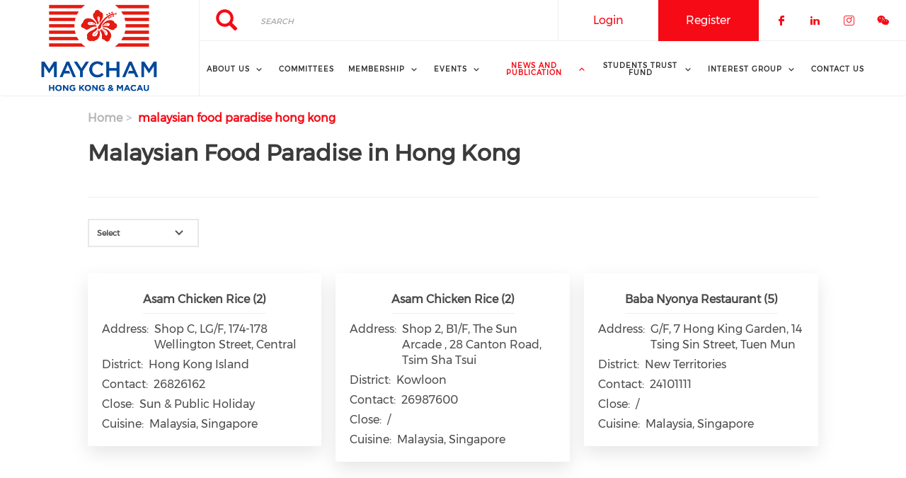

--- FILE ---
content_type: text/html; charset=UTF-8
request_url: https://www.mcchkm.com/malaysian-food-paradise-hong-kong
body_size: 66742
content:
<!DOCTYPE html><html lang="en" dir="ltr" prefix="content: http://purl.org/rss/1.0/modules/content/ dc: http://purl.org/dc/terms/ foaf: http://xmlns.com/foaf/0.1/ og: http://ogp.me/ns# rdfs: http://www.w3.org/2000/01/rdf-schema# schema: http://schema.org/ sioc: http://rdfs.org/sioc/ns# sioct: http://rdfs.org/sioc/types# skos: http://www.w3.org/2004/02/skos/core# xsd: http://www.w3.org/2001/XMLSchema# "><head> <script async src="https://www.googletagmanager.com/gtag/js?id=UA-146901713-18"></script><script>
window.dataLayer = window.dataLayer || [];
function gtag(){dataLayer.push(arguments);}
gtag('js', new Date());
gtag('config', 'UA-146901713-18');
</script><meta charset="utf-8" /><link rel="canonical" href="https://www.mcchkm.com/malaysian-food-paradise-hong-kong" /><meta name="Generator" content="Drupal 10 (https://www.drupal.org)" /><meta name="MobileOptimized" content="width" /><meta name="HandheldFriendly" content="true" /><meta name="viewport" content="width=device-width, initial-scale=1.0" /><link rel="stylesheet" href="/sites/default/files/fontyourface/local_fonts/montserrat/font.css" media="all" /><link rel="stylesheet" href="/sites/default/files/fontyourface/local_fonts/eventbank_v1_2/font.css" media="all" /><link rel="stylesheet" href="/sites/default/files/fontyourface/local_fonts/eventbank_v1_21/font.css" media="all" /><link rel="stylesheet" href="/sites/default/files/fontyourface/local_fonts/eventbank_v1_22/font.css" media="all" /><link rel="stylesheet" href="/sites/default/files/fontyourface/local_fonts/eventbank_v1_23/font.css" media="all" /><link rel="stylesheet" href="/sites/default/files/fontyourface/local_fonts/eventbank_v1_24/font.css" media="all" /><link rel="icon" href="/sites/default/files/Maycham-favicon%20%281%29.png" type="image/png" /><script>window.a2a_config=window.a2a_config||{};a2a_config.callbacks=[];a2a_config.overlays=[];a2a_config.templates={};</script><title>Malaysian Food Paradise in Hong Kong | The Malaysian Chamber of Commerce Hong Kong and Macau</title><link rel="stylesheet" media="all" href="/sites/default/files/css/css_oGXZW9vyoT2PhbTFSn0El9o3bxJZ3WxXiJ-nFsn6EgM.css?delta=0&amp;language=en&amp;theme=EventBank&amp;include=[base64]" /><link rel="stylesheet" media="all" href="/sites/default/files/css/css_7faoLVn3j_m6qvOlMfTZwvVITpiwL2rFTi6ZH9H7tEE.css?delta=1&amp;language=en&amp;theme=EventBank&amp;include=[base64]" /><link rel="stylesheet" media="all" href="/sites/default/files/css/css_poDzi_vOgp-wjn0yMofmkcK5Z2XeVcFtGYbiCJ7kIds.css?delta=2&amp;language=en&amp;theme=EventBank&amp;include=[base64]" /><link rel="stylesheet" media="all" href="//cdn.jsdelivr.net/npm/entreprise7pro-bootstrap@3.4.8/dist/css/bootstrap.min.css" integrity="sha256-zL9fLm9PT7/fK/vb1O9aIIAdm/+bGtxmUm/M1NPTU7Y=" crossorigin="anonymous" /><link rel="stylesheet" media="all" href="//cdn.jsdelivr.net/npm/@unicorn-fail/drupal-bootstrap-styles@0.0.2/dist/3.1.1/7.x-3.x/drupal-bootstrap.min.css" integrity="sha512-nrwoY8z0/iCnnY9J1g189dfuRMCdI5JBwgvzKvwXC4dZ+145UNBUs+VdeG/TUuYRqlQbMlL4l8U3yT7pVss9Rg==" crossorigin="anonymous" /><link rel="stylesheet" media="all" href="//cdn.jsdelivr.net/npm/@unicorn-fail/drupal-bootstrap-styles@0.0.2/dist/3.1.1/8.x-3.x/drupal-bootstrap.min.css" integrity="sha512-jM5OBHt8tKkl65deNLp2dhFMAwoqHBIbzSW0WiRRwJfHzGoxAFuCowGd9hYi1vU8ce5xpa5IGmZBJujm/7rVtw==" crossorigin="anonymous" /><link rel="stylesheet" media="all" href="//cdn.jsdelivr.net/npm/@unicorn-fail/drupal-bootstrap-styles@0.0.2/dist/3.2.0/7.x-3.x/drupal-bootstrap.min.css" integrity="sha512-U2uRfTiJxR2skZ8hIFUv5y6dOBd9s8xW+YtYScDkVzHEen0kU0G9mH8F2W27r6kWdHc0EKYGY3JTT3C4pEN+/g==" crossorigin="anonymous" /><link rel="stylesheet" media="all" href="//cdn.jsdelivr.net/npm/@unicorn-fail/drupal-bootstrap-styles@0.0.2/dist/3.2.0/8.x-3.x/drupal-bootstrap.min.css" integrity="sha512-JXQ3Lp7Oc2/VyHbK4DKvRSwk2MVBTb6tV5Zv/3d7UIJKlNEGT1yws9vwOVUkpsTY0o8zcbCLPpCBG2NrZMBJyQ==" crossorigin="anonymous" /><link rel="stylesheet" media="all" href="//cdn.jsdelivr.net/npm/@unicorn-fail/drupal-bootstrap-styles@0.0.2/dist/3.3.1/7.x-3.x/drupal-bootstrap.min.css" integrity="sha512-ZbcpXUXjMO/AFuX8V7yWatyCWP4A4HMfXirwInFWwcxibyAu7jHhwgEA1jO4Xt/UACKU29cG5MxhF/i8SpfiWA==" crossorigin="anonymous" /><link rel="stylesheet" media="all" href="//cdn.jsdelivr.net/npm/@unicorn-fail/drupal-bootstrap-styles@0.0.2/dist/3.3.1/8.x-3.x/drupal-bootstrap.min.css" integrity="sha512-kTMXGtKrWAdF2+qSCfCTa16wLEVDAAopNlklx4qPXPMamBQOFGHXz0HDwz1bGhstsi17f2SYVNaYVRHWYeg3RQ==" crossorigin="anonymous" /><link rel="stylesheet" media="all" href="//cdn.jsdelivr.net/npm/@unicorn-fail/drupal-bootstrap-styles@0.0.2/dist/3.4.0/8.x-3.x/drupal-bootstrap.min.css" integrity="sha512-tGFFYdzcicBwsd5EPO92iUIytu9UkQR3tLMbORL9sfi/WswiHkA1O3ri9yHW+5dXk18Rd+pluMeDBrPKSwNCvw==" crossorigin="anonymous" /><link rel="stylesheet" media="all" href="/sites/default/files/css/css_74rIoO26ul0FqHy6LrXYyL9Hfte6DRY-CwAG0uwPO7k.css?delta=11&amp;language=en&amp;theme=EventBank&amp;include=[base64]" /></head><body class="fontyourface page-node-754 body-class path-node page-node-type-page-full-width has-glyphicons context-malaysian-food-paradise-hong-kong route-entity-node-canonical"><div class="ajax-overlay"><div id="loading"></div></div> <a href="#main-content" class="visually-hidden focusable skip-link"> Skip to main content </a><div class="dialog-off-canvas-main-canvas" data-off-canvas-main-canvas> <header class="navbar navbar-default container" id="navbar" role="banner"><div class="navbar-header"><div class="region region-navigation class-region-malaysian-food-paradise-hong-kong region-entity-node-canonical"> <section id="block-headerleft" class="col-xs-4 mobile-hide group-header-left block block-blockgroup block-block-groupheader-left clearfix"> <a class="logo navbar-btn pull-left" href="/" title="Home" rel="home"> <img src="/sites/default/files/MAYCHAM%20logo_CMYK.png" alt="Home" /> </a> </section><section id="block-headerright" class="col-xs-8 mobile-hide group-header-right block block-blockgroup block-block-groupheader-right clearfix"> <section id="block-headerrighttop" class="col-xs-12 group-header-right-top block block-blockgroup block-block-groupheader-right-top clearfix"><div class="search-block-form col-xs-5 search-block-header block block-search block-search-form-block" data-drupal-selector="search-block-form" id="block-searchform" role="search"><form action="/search/node" method="get" id="search-block-form" accept-charset="UTF-8"><div class="form-item js-form-item form-type-search js-form-type-search form-item-keys js-form-item-keys form-no-label form-group"> <label for="edit-keys" class="control-label sr-only">Search</label><div class="input-group"><input title="" data-toggle="" data-original-title="" data-drupal-selector="edit-keys" class="form-search form-control" placeholder="Search" type="search" id="edit-keys" name="keys" value="" size="15" maxlength="128" /><span class="input-group-btn"><button type="submit" value="Search" class="button js-form-submit form-submit btn-primary btn icon-only"><span class="sr-only">Search</span><span class="icon glyphicon glyphicon-search" aria-hidden="true"></span></button></span></div><div id="edit-keys--description" class="description help-block"> Enter the terms you wish to search for.</div></div><div class="form-actions form-group js-form-wrapper form-wrapper" data-drupal-selector="edit-actions" id="edit-actions"></div></form></div><section id="block-socialfollow" class="col-xs-3 header-login-register-follow header-social-follow block block-eventbank-social block-social-follow-block clearfix"><div class="icon-social-header"><div class="social-header-follow button-social-media"> <a href="https://www.facebook.com/maychamhkm/" target="_blank"> <span class="f-icon facebook-icon icon-social-media" alt="Check our social media on facebook"></span> <span class="visually-hidden">Check our social media on facebook</span> </a></div><div class="social-header-follow button-social-media"> <a href="https://www.linkedin.com/company/the-malaysian-chamber-of-commerce---hong-kong-&amp;-macau/" target="_blank"> <span class="f-icon linkedin-icon icon-social-media" alt="Check our social media on linkedin"></span> <span class="visually-hidden">Check our social media on linkedin</span> </a></div><div class="social-header-follow button-social-media"> <a href="https://www.instagram.com/maychamhkm/" target="_blank"> <span class="f-icon instagram-icon icon-social-media" alt="Check our social media on instagram"></span> <span class="visually-hidden">Check our social media on instagram</span> </a></div><div class="social-header-follow button-social-media"> <span class="f-icon weixin-icon icon-social-media"></span><div class="icon-social-header-qr-code weixin-qr-code" style="display: none;"> <img src="https://www.mcchkm.com/sites/default/files/images/MAYCHAM_wechat%20page_qr%20code.jpg" alt="Check our social media on Wechat" /></div></div></div> </section><section id="block-eventbankregister" class="col-xs-2 header-login-register-follow header-eventbank-register block block-eventbank-api block-eventbank-register-block clearfix"> <a target="_blank" href="https://mcchkm.glueup.com/register/account"><div class="field field--name-body field--type-text-with-summary field--label-hidden field--item"><p> Register</p></div> </a> </section><section id="block-eventbanklogin" class="col-xs-2 header-login-register-follow header-eventbank-login block block-eventbank-api block-eventbank-login-block clearfix"><div class="field field--name-body field--type-text-with-summary field--label-hidden field--item"><p> <a class="user-login-button" href="https://mcchkm.glueup.com/account/login" target="_blank"> Login </a></p></div> </section> </section><section id="block-mainnavigation" class="col-xs-12 main-navigation block block-superfish block-superfishmain clearfix"><ul id="superfish-main" class="menu sf-menu sf-main sf-navbar sf-style-white" role="menu" aria-label="Menu"><li id="main-menu-link-content289c190f-02a6-4931-a117-68244663329e" class="sf-depth-1 menuparent sf-first" role="none"> <span class="sf-depth-1 menuparent nolink" role="menuitem" aria-haspopup="true" aria-expanded="false">About Us</span><ul role="menu"><li id="main-menu-link-contentda049c5f-a5ee-40bf-84d3-d7adeb94176c" class="sf-depth-2 sf-no-children sf-first" role="none"> <a href="/about-chamber" class="sf-depth-2" role="menuitem">About the Chamber</a></li><li id="main-menu-link-content16135191-c17e-42ff-a3b6-631fd64e4751" class="sf-depth-2 sf-no-children" role="none"> <a href="/chairmans-message" class="sf-depth-2" role="menuitem">Chairman&#039;s Message</a></li><li id="main-menu-link-content207aca10-686f-4fde-a770-c1cce44a821c" class="sf-depth-2 sf-no-children" role="none"> <a href="/executive-committee-staff" class="sf-depth-2" role="menuitem">Executive Committee &amp; Staff</a></li><li id="main-menu-link-contentc4aeab92-064a-46fd-9204-cfff2e5ec28a" class="sf-depth-2 sf-no-children" role="none"> <a href="/advisory-council" class="sf-depth-2" role="menuitem">Advisory Council</a></li><li id="main-menu-link-content82450ea9-f346-4cb1-bf18-134dc034ad97" class="sf-depth-2 sf-no-children" role="none"> <a href="/founding-sponsors-sponsors" class="sf-depth-2" role="menuitem">Founding Sponsors &amp; Sponsors</a></li><li id="main-menu-link-content397b766d-195c-448f-bb68-600c9598e42a" class="sf-depth-2 sf-no-children" role="none"> <a href="/frequent-asked-questions" class="sf-depth-2" role="menuitem">Frequent Asked Questions</a></li></ul></li><li id="main-menu-link-content8ff89efc-a82e-453f-8a76-fd892963591a" class="sf-depth-1 sf-no-children" role="none"> <a href="/committees" class="sf-depth-1" role="menuitem">Committees </a></li><li id="main-menu-link-content5d2f0f27-992e-4944-b1b5-a47d234b4db5" class="sf-depth-1 menuparent" role="none"> <span class="sf-depth-1 menuparent nolink" role="menuitem" aria-haspopup="true" aria-expanded="false">Membership</span><ul role="menu"><li id="main-menu-link-content06256779-1c89-4d6c-a758-f47a6e87256c" class="sf-depth-2 sf-no-children sf-first" role="none"> <a href="/join" class="sf-depth-2" role="menuitem">Join</a></li><li id="main-menu-link-contentc7c27bff-dc95-4c75-a506-d6ad8596848a" class="sf-depth-2 sf-no-children" role="none"> <a href="/benefits" class="sf-depth-2" role="menuitem">Benefits</a></li><li id="main-menu-link-contente45b991a-0ce3-49c6-8bea-6f7d66d35070" class="sf-depth-2 sf-no-children" role="none"> <a href="/membership-directory/corporate" class="sf-depth-2" role="menuitem">Directory</a></li></ul></li><li id="main-menu-link-content1f95291f-33c3-42c4-9e89-47f7d863cbc8" class="sf-depth-1 menuparent" role="none"> <span class="sf-depth-1 menuparent nolink" role="menuitem" aria-haspopup="true" aria-expanded="false">Events</span><ul role="menu"><li id="main-menu-link-content3c1e3653-37be-4901-9499-720f82266f1c" class="sf-depth-2 sf-no-children sf-first" role="none"> <a href="/events" class="sf-depth-2" role="menuitem">Upcoming Events</a></li><li id="main-menu-link-content75dfee39-1f0a-406a-88fa-c8821abdbf66" class="sf-depth-2 sf-no-children" role="none"> <a href="/supported-events" class="sf-depth-2" role="menuitem">Supported Events</a></li><li id="main-menu-link-content0cfa4183-6266-423e-956e-f7485bc3db3f" class="sf-depth-2 sf-no-children" role="none"> <a href="/events?timeline=2" class="sf-depth-2" role="menuitem">Past Events</a></li><li id="main-menu-link-contentd11e1bc5-1485-47ec-abca-a0377f7fb2aa" class="sf-depth-2 sf-no-children sf-last" role="none"> <a href="/photo-gallery" class="sf-depth-2" role="menuitem">Photo Gallery</a></li></ul></li><li id="main-menu-link-content9144f3d1-230d-464a-bbd7-4ec109b1ef70" class="active-trail sf-depth-1 menuparent" role="none"> <span class="sf-depth-1 menuparent nolink" role="menuitem" aria-haspopup="true" aria-expanded="false">News and Publication</span><ul role="menu"><li id="main-menu-link-content77541977-497d-4064-9229-b567e8291fd3" class="sf-depth-2 sf-no-children sf-first" role="none"> <a href="/newsletters" class="sf-depth-2" role="menuitem">Newsletters</a></li><li id="main-menu-link-contentd1c970a8-1c00-4adf-8973-be17be5e5d9d" class="sf-depth-2 sf-no-children" role="none"> <a href="/chamber-news" class="sf-depth-2" role="menuitem">Chamber News</a></li><li id="main-menu-link-content8a453e4a-77d6-405f-bfb8-1f31339e4540" class="sf-depth-2 sf-no-children" role="none"> <a href="/teh-tarik-with-saniza" class="sf-depth-2" role="menuitem">Teh Tarik With Saniza</a></li><li id="main-menu-link-contentb6f6bed8-0c82-4498-a609-00d9a20fc4b2" class="sf-depth-2 sf-no-children" role="none"> <a href="/malaysia-handbook" class="sf-depth-2" role="menuitem">Malaysia Handbook</a></li><li id="main-menu-link-content1743890d-a7e6-40bf-b1c3-848efc93a064" class="active-trail sf-depth-2 sf-no-children" role="none"> <a href="/malaysian-food-paradise-hong-kong" class="is-active sf-depth-2" role="menuitem">Malaysian Food Paradise</a></li></ul></li><li id="main-menu-link-content15da3f10-2afe-483c-a4cb-c7cd96fe2cbb" class="sf-depth-1 menuparent" role="none"> <span class="sf-depth-1 menuparent nolink" role="menuitem" aria-haspopup="true" aria-expanded="false">Students Trust Fund</span><ul role="menu"><li id="main-menu-link-content3e4fba08-b2e2-4227-9946-bf976acfa04e" class="sf-depth-2 sf-no-children sf-first" role="none"> <a href="/malaysian-chamber-hk-macau-students-trust-fund" class="sf-depth-2" role="menuitem">The Malaysian Chamber (HK &amp; Macau) Students Trust Fund</a></li><li id="main-menu-link-content2b0f44af-fdf0-45a3-af72-fd953aec3ee6" class="sf-depth-2 sf-no-children" role="none"> <a href="/global-internship-programme" class="sf-depth-2" role="menuitem">Global Internship Programme</a></li><li id="main-menu-link-contentdd4e135c-520b-42e7-b06d-8f686a2e1ecf" class="sf-depth-2 sf-no-children" role="none"> <a href="/events-maycham-students-trust-fund" class="sf-depth-2" role="menuitem">Students Trust Fund Events</a></li></ul></li><li id="main-menu-link-contentc2f9fc74-5dcc-44f2-ac48-02f992ec1244" class="sf-depth-1 menuparent" role="none"> <span class="sf-depth-1 menuparent nolink" role="menuitem" aria-haspopup="true" aria-expanded="false">interest group</span><ul role="menu"><li id="main-menu-link-contentd729f519-2445-4147-ad1e-80179f7a5b34" class="sf-depth-2 sf-no-children sf-first sf-last" role="none"> <a href="/interest-group/women-internal-network-win" class="sf-depth-2" role="menuitem">Women Internal Network (WiN)</a></li></ul></li><li id="main-menu-link-contenta0013c7e-10ac-4d90-ba51-06f811799bac" class="sf-depth-1 sf-no-children" role="none"> <a href="/contact" class="sf-depth-1" role="menuitem">Contact Us</a></li></ul> </section> </section><section id="block-mobileheadertop" class="col-xs-12 mobile-display mobile-header-top block block-blockgroup block-block-groupmobile-header-top clearfix"> <section id="block-socialfollow-2" class="col-xs-6 header-login-register-follow-mobile social-follow-mobile block block-eventbank-social block-social-follow-block clearfix"><div class="icon-social-header"><div class="social-header-follow button-social-media"> <a href="https://www.facebook.com/maychamhkm/" target="_blank"> <span class="f-icon facebook-icon icon-social-media" alt="Check our social media on facebook"></span> <span class="visually-hidden">Check our social media on facebook</span> </a></div><div class="social-header-follow button-social-media"> <a href="https://www.linkedin.com/company/the-malaysian-chamber-of-commerce---hong-kong-&amp;-macau/" target="_blank"> <span class="f-icon linkedin-icon icon-social-media" alt="Check our social media on linkedin"></span> <span class="visually-hidden">Check our social media on linkedin</span> </a></div><div class="social-header-follow button-social-media"> <a href="https://www.instagram.com/maychamhkm/" target="_blank"> <span class="f-icon instagram-icon icon-social-media" alt="Check our social media on instagram"></span> <span class="visually-hidden">Check our social media on instagram</span> </a></div><div class="social-header-follow button-social-media"> <span class="f-icon weixin-icon icon-social-media"></span><div class="icon-social-header-qr-code weixin-qr-code" style="display: none;"> <img src="https://www.mcchkm.com/sites/default/files/images/MAYCHAM_wechat%20page_qr%20code.jpg" alt="Check our social media on Wechat" /></div></div></div> </section><section id="block-eventbanklogin-2" class="col-xs-3 header-login-register-follow-mobile eventbank-login-mobile block block-eventbank-api block-eventbank-login-block clearfix"><div class="field field--name-body field--type-text-with-summary field--label-hidden field--item"><p> <a class="user-login-button" href="https://mcchkm.glueup.com/account/login" target="_blank"> Login </a></p></div> </section><section id="block-eventbankregister-2" class="col-xs-3 header-login-register-follow-mobile eventbank-register-mobile block block-eventbank-api block-eventbank-register-block clearfix"> <a target="_blank" href="https://mcchkm.glueup.com/register/account"><div class="field field--name-body field--type-text-with-summary field--label-hidden field--item"><p> Register</p></div> </a> </section> </section><section id="block-mobileheaderbottom" class="col-xs-12 mobile-display mobile-header-bottom block block-blockgroup block-block-groupmobile-header-bottom clearfix"> <a class="logo navbar-btn pull-left" href="/" title="Home" rel="home"> <img src="/sites/default/files/MAYCHAM%20logo_CMYK.png" alt="Home" /> </a> <section id="block-mobilemenu" class="col-xs-6 block block-eventbank-api block-mobile-menu clearfix"><div class="mobile-header-menu"> <span class="mobile-header-menu-link f-icon mobile-menu-icon"></span><div class="mobile-block-menu"> <span class="f-icon close-icon"></span> <section id="block-mainnavigation-2" class="main-navigation-mobile block block-superfish block-superfishmain clearfix"><ul id="superfish-main--2" class="menu sf-menu sf-main sf-vertical sf-style-none" role="menu" aria-label="Menu"><li id="main-menu-link-content289c190f-02a6-4931-a117-68244663329e--2" class="sf-depth-1 menuparent sf-first" role="none"> <span class="sf-depth-1 menuparent nolink" role="menuitem" aria-haspopup="true" aria-expanded="false">About Us</span><ul role="menu"><li id="main-menu-link-contentda049c5f-a5ee-40bf-84d3-d7adeb94176c--2" class="sf-depth-2 sf-no-children sf-first" role="none"> <a href="/about-chamber" class="sf-depth-2" role="menuitem">About the Chamber</a></li><li id="main-menu-link-content16135191-c17e-42ff-a3b6-631fd64e4751--2" class="sf-depth-2 sf-no-children" role="none"> <a href="/chairmans-message" class="sf-depth-2" role="menuitem">Chairman&#039;s Message</a></li><li id="main-menu-link-content207aca10-686f-4fde-a770-c1cce44a821c--2" class="sf-depth-2 sf-no-children" role="none"> <a href="/executive-committee-staff" class="sf-depth-2" role="menuitem">Executive Committee &amp; Staff</a></li><li id="main-menu-link-contentc4aeab92-064a-46fd-9204-cfff2e5ec28a--2" class="sf-depth-2 sf-no-children" role="none"> <a href="/advisory-council" class="sf-depth-2" role="menuitem">Advisory Council</a></li><li id="main-menu-link-content82450ea9-f346-4cb1-bf18-134dc034ad97--2" class="sf-depth-2 sf-no-children" role="none"> <a href="/founding-sponsors-sponsors" class="sf-depth-2" role="menuitem">Founding Sponsors &amp; Sponsors</a></li><li id="main-menu-link-content397b766d-195c-448f-bb68-600c9598e42a--2" class="sf-depth-2 sf-no-children" role="none"> <a href="/frequent-asked-questions" class="sf-depth-2" role="menuitem">Frequent Asked Questions</a></li></ul></li><li id="main-menu-link-content8ff89efc-a82e-453f-8a76-fd892963591a--2" class="sf-depth-1 sf-no-children" role="none"> <a href="/committees" class="sf-depth-1" role="menuitem">Committees </a></li><li id="main-menu-link-content5d2f0f27-992e-4944-b1b5-a47d234b4db5--2" class="sf-depth-1 menuparent" role="none"> <span class="sf-depth-1 menuparent nolink" role="menuitem" aria-haspopup="true" aria-expanded="false">Membership</span><ul role="menu"><li id="main-menu-link-content06256779-1c89-4d6c-a758-f47a6e87256c--2" class="sf-depth-2 sf-no-children sf-first" role="none"> <a href="/join" class="sf-depth-2" role="menuitem">Join</a></li><li id="main-menu-link-contentc7c27bff-dc95-4c75-a506-d6ad8596848a--2" class="sf-depth-2 sf-no-children" role="none"> <a href="/benefits" class="sf-depth-2" role="menuitem">Benefits</a></li><li id="main-menu-link-contente45b991a-0ce3-49c6-8bea-6f7d66d35070--2" class="sf-depth-2 sf-no-children" role="none"> <a href="/membership-directory/corporate" class="sf-depth-2" role="menuitem">Directory</a></li></ul></li><li id="main-menu-link-content1f95291f-33c3-42c4-9e89-47f7d863cbc8--2" class="sf-depth-1 menuparent" role="none"> <span class="sf-depth-1 menuparent nolink" role="menuitem" aria-haspopup="true" aria-expanded="false">Events</span><ul role="menu"><li id="main-menu-link-content3c1e3653-37be-4901-9499-720f82266f1c--2" class="sf-depth-2 sf-no-children sf-first" role="none"> <a href="/events" class="sf-depth-2" role="menuitem">Upcoming Events</a></li><li id="main-menu-link-content75dfee39-1f0a-406a-88fa-c8821abdbf66--2" class="sf-depth-2 sf-no-children" role="none"> <a href="/supported-events" class="sf-depth-2" role="menuitem">Supported Events</a></li><li id="main-menu-link-content0cfa4183-6266-423e-956e-f7485bc3db3f--2" class="sf-depth-2 sf-no-children" role="none"> <a href="/events?timeline=2" class="sf-depth-2" role="menuitem">Past Events</a></li><li id="main-menu-link-contentd11e1bc5-1485-47ec-abca-a0377f7fb2aa--2" class="sf-depth-2 sf-no-children sf-last" role="none"> <a href="/photo-gallery" class="sf-depth-2" role="menuitem">Photo Gallery</a></li></ul></li><li id="main-menu-link-content9144f3d1-230d-464a-bbd7-4ec109b1ef70--2" class="active-trail sf-depth-1 menuparent" role="none"> <span class="sf-depth-1 menuparent nolink" role="menuitem" aria-haspopup="true" aria-expanded="false">News and Publication</span><ul role="menu"><li id="main-menu-link-content77541977-497d-4064-9229-b567e8291fd3--2" class="sf-depth-2 sf-no-children sf-first" role="none"> <a href="/newsletters" class="sf-depth-2" role="menuitem">Newsletters</a></li><li id="main-menu-link-contentd1c970a8-1c00-4adf-8973-be17be5e5d9d--2" class="sf-depth-2 sf-no-children" role="none"> <a href="/chamber-news" class="sf-depth-2" role="menuitem">Chamber News</a></li><li id="main-menu-link-content8a453e4a-77d6-405f-bfb8-1f31339e4540--2" class="sf-depth-2 sf-no-children" role="none"> <a href="/teh-tarik-with-saniza" class="sf-depth-2" role="menuitem">Teh Tarik With Saniza</a></li><li id="main-menu-link-contentb6f6bed8-0c82-4498-a609-00d9a20fc4b2--2" class="sf-depth-2 sf-no-children" role="none"> <a href="/malaysia-handbook" class="sf-depth-2" role="menuitem">Malaysia Handbook</a></li><li id="main-menu-link-content1743890d-a7e6-40bf-b1c3-848efc93a064--2" class="active-trail sf-depth-2 sf-no-children" role="none"> <a href="/malaysian-food-paradise-hong-kong" class="is-active sf-depth-2" role="menuitem">Malaysian Food Paradise</a></li></ul></li><li id="main-menu-link-content15da3f10-2afe-483c-a4cb-c7cd96fe2cbb--2" class="sf-depth-1 menuparent" role="none"> <span class="sf-depth-1 menuparent nolink" role="menuitem" aria-haspopup="true" aria-expanded="false">Students Trust Fund</span><ul role="menu"><li id="main-menu-link-content3e4fba08-b2e2-4227-9946-bf976acfa04e--2" class="sf-depth-2 sf-no-children sf-first" role="none"> <a href="/malaysian-chamber-hk-macau-students-trust-fund" class="sf-depth-2" role="menuitem">The Malaysian Chamber (HK &amp; Macau) Students Trust Fund</a></li><li id="main-menu-link-content2b0f44af-fdf0-45a3-af72-fd953aec3ee6--2" class="sf-depth-2 sf-no-children" role="none"> <a href="/global-internship-programme" class="sf-depth-2" role="menuitem">Global Internship Programme</a></li><li id="main-menu-link-contentdd4e135c-520b-42e7-b06d-8f686a2e1ecf--2" class="sf-depth-2 sf-no-children" role="none"> <a href="/events-maycham-students-trust-fund" class="sf-depth-2" role="menuitem">Students Trust Fund Events</a></li></ul></li><li id="main-menu-link-contentc2f9fc74-5dcc-44f2-ac48-02f992ec1244--2" class="sf-depth-1 menuparent" role="none"> <span class="sf-depth-1 menuparent nolink" role="menuitem" aria-haspopup="true" aria-expanded="false">interest group</span><ul role="menu"><li id="main-menu-link-contentd729f519-2445-4147-ad1e-80179f7a5b34--2" class="sf-depth-2 sf-no-children sf-first sf-last" role="none"> <a href="/interest-group/women-internal-network-win" class="sf-depth-2" role="menuitem">Women Internal Network (WiN)</a></li></ul></li><li id="main-menu-link-contenta0013c7e-10ac-4d90-ba51-06f811799bac--2" class="sf-depth-1 sf-no-children" role="none"> <a href="/contact" class="sf-depth-1" role="menuitem">Contact Us</a></li></ul> </section><div class="social-block-menu-container"><div class="social-block-menu"><div class="social-menu-follow button-social-media"> <a href="https://www.facebook.com/maychamhkm/" target="_blank"> <span class="f-icon facebook-icon icon-social-media"></span> </a></div><div class="social-menu-follow button-social-media"> <a href="https://www.linkedin.com/company/the-malaysian-chamber-of-commerce---hong-kong-&amp;-macau/" target="_blank"> <span class="f-icon linkedin-icon icon-social-media"></span> </a></div><div class="social-menu-follow button-social-media"> <a href="https://www.instagram.com/maychamhkm/" target="_blank"> <span class="f-icon instagram-icon icon-social-media"></span> </a></div><div class="social-menu-follow button-social-media"> <span class="f-icon weixin-icon icon-social-media"></span><div class="icon-social-menu-qr-code weixin-qr-code" style="display: none;"> <img src="https://www.mcchkm.com/sites/default/files/images/MAYCHAM_wechat%20page_qr%20code.jpg" /></div></div></div></div></div></div> </section><section id="block-mainnavigation-2" class="main-navigation-mobile block block-superfish block-superfishmain clearfix"><ul id="superfish-main--2" class="menu sf-menu sf-main sf-vertical sf-style-none" role="menu" aria-label="Menu"><li id="main-menu-link-content289c190f-02a6-4931-a117-68244663329e--2" class="sf-depth-1 menuparent sf-first" role="none"> <span class="sf-depth-1 menuparent nolink" role="menuitem" aria-haspopup="true" aria-expanded="false">About Us</span><ul role="menu"><li id="main-menu-link-contentda049c5f-a5ee-40bf-84d3-d7adeb94176c--2" class="sf-depth-2 sf-no-children sf-first" role="none"> <a href="/about-chamber" class="sf-depth-2" role="menuitem">About the Chamber</a></li><li id="main-menu-link-content16135191-c17e-42ff-a3b6-631fd64e4751--2" class="sf-depth-2 sf-no-children" role="none"> <a href="/chairmans-message" class="sf-depth-2" role="menuitem">Chairman&#039;s Message</a></li><li id="main-menu-link-content207aca10-686f-4fde-a770-c1cce44a821c--2" class="sf-depth-2 sf-no-children" role="none"> <a href="/executive-committee-staff" class="sf-depth-2" role="menuitem">Executive Committee &amp; Staff</a></li><li id="main-menu-link-contentc4aeab92-064a-46fd-9204-cfff2e5ec28a--2" class="sf-depth-2 sf-no-children" role="none"> <a href="/advisory-council" class="sf-depth-2" role="menuitem">Advisory Council</a></li><li id="main-menu-link-content82450ea9-f346-4cb1-bf18-134dc034ad97--2" class="sf-depth-2 sf-no-children" role="none"> <a href="/founding-sponsors-sponsors" class="sf-depth-2" role="menuitem">Founding Sponsors &amp; Sponsors</a></li><li id="main-menu-link-content397b766d-195c-448f-bb68-600c9598e42a--2" class="sf-depth-2 sf-no-children" role="none"> <a href="/frequent-asked-questions" class="sf-depth-2" role="menuitem">Frequent Asked Questions</a></li></ul></li><li id="main-menu-link-content8ff89efc-a82e-453f-8a76-fd892963591a--2" class="sf-depth-1 sf-no-children" role="none"> <a href="/committees" class="sf-depth-1" role="menuitem">Committees </a></li><li id="main-menu-link-content5d2f0f27-992e-4944-b1b5-a47d234b4db5--2" class="sf-depth-1 menuparent" role="none"> <span class="sf-depth-1 menuparent nolink" role="menuitem" aria-haspopup="true" aria-expanded="false">Membership</span><ul role="menu"><li id="main-menu-link-content06256779-1c89-4d6c-a758-f47a6e87256c--2" class="sf-depth-2 sf-no-children sf-first" role="none"> <a href="/join" class="sf-depth-2" role="menuitem">Join</a></li><li id="main-menu-link-contentc7c27bff-dc95-4c75-a506-d6ad8596848a--2" class="sf-depth-2 sf-no-children" role="none"> <a href="/benefits" class="sf-depth-2" role="menuitem">Benefits</a></li><li id="main-menu-link-contente45b991a-0ce3-49c6-8bea-6f7d66d35070--2" class="sf-depth-2 sf-no-children" role="none"> <a href="/membership-directory/corporate" class="sf-depth-2" role="menuitem">Directory</a></li></ul></li><li id="main-menu-link-content1f95291f-33c3-42c4-9e89-47f7d863cbc8--2" class="sf-depth-1 menuparent" role="none"> <span class="sf-depth-1 menuparent nolink" role="menuitem" aria-haspopup="true" aria-expanded="false">Events</span><ul role="menu"><li id="main-menu-link-content3c1e3653-37be-4901-9499-720f82266f1c--2" class="sf-depth-2 sf-no-children sf-first" role="none"> <a href="/events" class="sf-depth-2" role="menuitem">Upcoming Events</a></li><li id="main-menu-link-content75dfee39-1f0a-406a-88fa-c8821abdbf66--2" class="sf-depth-2 sf-no-children" role="none"> <a href="/supported-events" class="sf-depth-2" role="menuitem">Supported Events</a></li><li id="main-menu-link-content0cfa4183-6266-423e-956e-f7485bc3db3f--2" class="sf-depth-2 sf-no-children" role="none"> <a href="/events?timeline=2" class="sf-depth-2" role="menuitem">Past Events</a></li><li id="main-menu-link-contentd11e1bc5-1485-47ec-abca-a0377f7fb2aa--2" class="sf-depth-2 sf-no-children sf-last" role="none"> <a href="/photo-gallery" class="sf-depth-2" role="menuitem">Photo Gallery</a></li></ul></li><li id="main-menu-link-content9144f3d1-230d-464a-bbd7-4ec109b1ef70--2" class="active-trail sf-depth-1 menuparent" role="none"> <span class="sf-depth-1 menuparent nolink" role="menuitem" aria-haspopup="true" aria-expanded="false">News and Publication</span><ul role="menu"><li id="main-menu-link-content77541977-497d-4064-9229-b567e8291fd3--2" class="sf-depth-2 sf-no-children sf-first" role="none"> <a href="/newsletters" class="sf-depth-2" role="menuitem">Newsletters</a></li><li id="main-menu-link-contentd1c970a8-1c00-4adf-8973-be17be5e5d9d--2" class="sf-depth-2 sf-no-children" role="none"> <a href="/chamber-news" class="sf-depth-2" role="menuitem">Chamber News</a></li><li id="main-menu-link-content8a453e4a-77d6-405f-bfb8-1f31339e4540--2" class="sf-depth-2 sf-no-children" role="none"> <a href="/teh-tarik-with-saniza" class="sf-depth-2" role="menuitem">Teh Tarik With Saniza</a></li><li id="main-menu-link-contentb6f6bed8-0c82-4498-a609-00d9a20fc4b2--2" class="sf-depth-2 sf-no-children" role="none"> <a href="/malaysia-handbook" class="sf-depth-2" role="menuitem">Malaysia Handbook</a></li><li id="main-menu-link-content1743890d-a7e6-40bf-b1c3-848efc93a064--2" class="active-trail sf-depth-2 sf-no-children" role="none"> <a href="/malaysian-food-paradise-hong-kong" class="is-active sf-depth-2" role="menuitem">Malaysian Food Paradise</a></li></ul></li><li id="main-menu-link-content15da3f10-2afe-483c-a4cb-c7cd96fe2cbb--2" class="sf-depth-1 menuparent" role="none"> <span class="sf-depth-1 menuparent nolink" role="menuitem" aria-haspopup="true" aria-expanded="false">Students Trust Fund</span><ul role="menu"><li id="main-menu-link-content3e4fba08-b2e2-4227-9946-bf976acfa04e--2" class="sf-depth-2 sf-no-children sf-first" role="none"> <a href="/malaysian-chamber-hk-macau-students-trust-fund" class="sf-depth-2" role="menuitem">The Malaysian Chamber (HK &amp; Macau) Students Trust Fund</a></li><li id="main-menu-link-content2b0f44af-fdf0-45a3-af72-fd953aec3ee6--2" class="sf-depth-2 sf-no-children" role="none"> <a href="/global-internship-programme" class="sf-depth-2" role="menuitem">Global Internship Programme</a></li><li id="main-menu-link-contentdd4e135c-520b-42e7-b06d-8f686a2e1ecf--2" class="sf-depth-2 sf-no-children" role="none"> <a href="/events-maycham-students-trust-fund" class="sf-depth-2" role="menuitem">Students Trust Fund Events</a></li></ul></li><li id="main-menu-link-contentc2f9fc74-5dcc-44f2-ac48-02f992ec1244--2" class="sf-depth-1 menuparent" role="none"> <span class="sf-depth-1 menuparent nolink" role="menuitem" aria-haspopup="true" aria-expanded="false">interest group</span><ul role="menu"><li id="main-menu-link-contentd729f519-2445-4147-ad1e-80179f7a5b34--2" class="sf-depth-2 sf-no-children sf-first sf-last" role="none"> <a href="/interest-group/women-internal-network-win" class="sf-depth-2" role="menuitem">Women Internal Network (WiN)</a></li></ul></li><li id="main-menu-link-contenta0013c7e-10ac-4d90-ba51-06f811799bac--2" class="sf-depth-1 sf-no-children" role="none"> <a href="/contact" class="sf-depth-1" role="menuitem">Contact Us</a></li></ul> </section> </section></div></div> </header><div class="full-top-page"><div role="heading"></div></div><div role="main" class="main-container container js-quickedit-main-content"><div class="row"> <section class="col-sm-9 col-sm-12"><div class="highlighted"><div class="region region-highlighted class-region-malaysian-food-paradise-hong-kong region-entity-node-canonical"><ol class="breadcrumb"><li > <a href="/">Home</a></li><li > malaysian food paradise hong kong</li></ol><div data-drupal-messages-fallback class="hidden"></div></div></div> <a id="main-content"></a><div class="region region-content class-region-malaysian-food-paradise-hong-kong region-entity-node-canonical"><h1 class="page-header"><span>Malaysian Food Paradise in Hong Kong</span></h1><div data-history-node-id="754" class="node node--type-page-full-width node--view-mode-full ds-1col clearfix"></div><section class="views-element-container block block-views block-views-blockmalaysian-restaurant-block-1 clearfix" id="block-views-block-malaysian-restaurant-block-1"><div class="form-group"><div class="view view-malaysian-restaurant view-id-malaysian_restaurant view-display-id-block_1 js-view-dom-id-494399c9ff540c2ef2a56369de3a2eb25da0ff91deb40bc9831928e8e2c3f89d"><div class="view-filters form-group"><form class="views-exposed-form bef-exposed-form" data-bef-auto-submit-full-form="" data-bef-auto-submit="" data-bef-auto-submit-delay="500" data-drupal-selector="views-exposed-form-malaysian-restaurant-block-1" action="/malaysian-food-paradise-hong-kong" method="get" id="views-exposed-form-malaysian-restaurant-block-1" accept-charset="UTF-8"><div class="form--inline form-inline clearfix"><div class="form-item js-form-item form-type-select js-form-type-select form-item-field-district-target-id js-form-item-field-district-target-id form-group"> <label for="edit-field-district-target-id" class="control-label">District (field_district)</label><div class="select-wrapper"><select data-drupal-selector="edit-field-district-target-id" class="form-select form-control" id="edit-field-district-target-id" name="field_district_target_id"><option value="All" selected="selected">- Any -</option><option value="100">Hong Kong Island</option><option value="99">Kowloon</option><option value="98">New Territories</option></select></div></div><div data-drupal-selector="edit-actions" class="form-actions form-group js-form-wrapper form-wrapper" id="edit-actions"><button data-bef-auto-submit-click="" class="js-hide button js-form-submit form-submit btn-info btn" data-drupal-selector="edit-submit-malaysian-restaurant" type="submit" id="edit-submit-malaysian-restaurant" value="Apply">Apply</button></div></div></form></div><div class="view-content"><div data-drupal-views-infinite-scroll-content-wrapper class="views-infinite-scroll-content-wrapper clearfix form-group"><div class="views-row"><div class="views-field views-field-title"><span class="field-content">Asam Chicken Rice (2)</span></div><div class="views-field views-field-field-address"><div class="field-content"><span class="label-restaurant label-address">Address:</span><span class="field-restaurant field-address">Shop C, LG/F, 174-178 Wellington Street, Central</span></div></div><div class="views-field views-field-field-district"><div class="field-content"><span class="label-restaurant label-district">District:</span><span class="field-restaurant field-district">Hong Kong Island</span></div></div><div class="views-field views-field-field-contact"><div class="field-content"><span class="label-restaurant label-contact">Contact:</span><span class="field-restaurant field-contact">26826162</span></div></div><div class="views-field views-field-field-close"><div class="field-content"><span class="label-restaurant label-close ">Close:</span><span class="field-restaurant field-close ">Sun &amp; Public Holiday</span></div></div><div class="views-field views-field-field-cuisine"><div class="field-content"><span class="label-restaurant label-cuisine">Cuisine:</span><span class="field-restaurant field-cuisine">Malaysia, Singapore</span></div></div></div><div class="views-row"><div class="views-field views-field-title"><span class="field-content">Asam Chicken Rice (2)</span></div><div class="views-field views-field-field-address"><div class="field-content"><span class="label-restaurant label-address">Address:</span><span class="field-restaurant field-address">Shop 2, B1/F, The Sun Arcade , 28 Canton Road, Tsim Sha Tsui</span></div></div><div class="views-field views-field-field-district"><div class="field-content"><span class="label-restaurant label-district">District:</span><span class="field-restaurant field-district">Kowloon</span></div></div><div class="views-field views-field-field-contact"><div class="field-content"><span class="label-restaurant label-contact">Contact:</span><span class="field-restaurant field-contact">26987600</span></div></div><div class="views-field views-field-field-close"><div class="field-content"><span class="label-restaurant label-close ">Close:</span><span class="field-restaurant field-close "> /</span></div></div><div class="views-field views-field-field-cuisine"><div class="field-content"><span class="label-restaurant label-cuisine">Cuisine:</span><span class="field-restaurant field-cuisine">Malaysia, Singapore</span></div></div></div><div class="views-row"><div class="views-field views-field-title"><span class="field-content">Baba Nyonya Restaurant (5)</span></div><div class="views-field views-field-field-address"><div class="field-content"><span class="label-restaurant label-address">Address:</span><span class="field-restaurant field-address">G/F, 7 Hong King Garden, 14 Tsing Sin Street, Tuen Mun</span></div></div><div class="views-field views-field-field-district"><div class="field-content"><span class="label-restaurant label-district">District:</span><span class="field-restaurant field-district">New Territories</span></div></div><div class="views-field views-field-field-contact"><div class="field-content"><span class="label-restaurant label-contact">Contact:</span><span class="field-restaurant field-contact">24101111</span></div></div><div class="views-field views-field-field-close"><div class="field-content"><span class="label-restaurant label-close ">Close:</span><span class="field-restaurant field-close "> /</span></div></div><div class="views-field views-field-field-cuisine"><div class="field-content"><span class="label-restaurant label-cuisine">Cuisine:</span><span class="field-restaurant field-cuisine">Malaysia, Singapore</span></div></div></div><div class="views-row"><div class="views-field views-field-title"><span class="field-content">Baba Nyonya Restaurant (5)</span></div><div class="views-field views-field-field-address"><div class="field-content"><span class="label-restaurant label-address">Address:</span><span class="field-restaurant field-address">G/F, 501 Nathan Road, Yau Ma Tei</span></div></div><div class="views-field views-field-field-district"><div class="field-content"><span class="label-restaurant label-district">District:</span><span class="field-restaurant field-district">Kowloon</span></div></div><div class="views-field views-field-field-contact"><div class="field-content"><span class="label-restaurant label-contact">Contact:</span><span class="field-restaurant field-contact">35946026</span></div></div><div class="views-field views-field-field-close"><div class="field-content"><span class="label-restaurant label-close ">Close:</span><span class="field-restaurant field-close "> / </span></div></div><div class="views-field views-field-field-cuisine"><div class="field-content"><span class="label-restaurant label-cuisine">Cuisine:</span><span class="field-restaurant field-cuisine">Malaysia</span></div></div></div><div class="views-row"><div class="views-field views-field-title"><span class="field-content">Baba Nyonya Restaurant (5)</span></div><div class="views-field views-field-field-address"><div class="field-content"><span class="label-restaurant label-address">Address:</span><span class="field-restaurant field-address">Shop G234-237, G/F, Amoy Plaza II, 77 Ngau Tau Kok Road, Kowloon Bay</span></div></div><div class="views-field views-field-field-district"><div class="field-content"><span class="label-restaurant label-district">District:</span><span class="field-restaurant field-district">Kowloon</span></div></div><div class="views-field views-field-field-contact"><div class="field-content"><span class="label-restaurant label-contact">Contact:</span><span class="field-restaurant field-contact">34677894</span></div></div><div class="views-field views-field-field-close"><div class="field-content"><span class="label-restaurant label-close ">Close:</span><span class="field-restaurant field-close "> / </span></div></div><div class="views-field views-field-field-cuisine"><div class="field-content"><span class="label-restaurant label-cuisine">Cuisine:</span><span class="field-restaurant field-cuisine">Malaysia</span></div></div></div><div class="views-row"><div class="views-field views-field-title"><span class="field-content">Baba Nyonya Restaurant (5)</span></div><div class="views-field views-field-field-address"><div class="field-content"><span class="label-restaurant label-address">Address:</span><span class="field-restaurant field-address">Shop 2116, 2/F, MOSTown (Phase 4), 18 On Luk Street, Ma On Shan</span></div></div><div class="views-field views-field-field-district"><div class="field-content"><span class="label-restaurant label-district">District:</span><span class="field-restaurant field-district">New Territories</span></div></div><div class="views-field views-field-field-contact"><div class="field-content"><span class="label-restaurant label-contact">Contact:</span><span class="field-restaurant field-contact">34677872</span></div></div><div class="views-field views-field-field-close"><div class="field-content"><span class="label-restaurant label-close ">Close:</span><span class="field-restaurant field-close "> / </span></div></div><div class="views-field views-field-field-cuisine"><div class="field-content"><span class="label-restaurant label-cuisine">Cuisine:</span><span class="field-restaurant field-cuisine">Malaysia</span></div></div></div><div class="views-row"><div class="views-field views-field-title"><span class="field-content">Baba Nyonya Restaurant (5)</span></div><div class="views-field views-field-field-address"><div class="field-content"><span class="label-restaurant label-address">Address:</span><span class="field-restaurant field-address">Shop 021-023, 1/F, TKO Plaza, 1 Tong Tak Street, Tseung Kwan O</span></div></div><div class="views-field views-field-field-district"><div class="field-content"><span class="label-restaurant label-district">District:</span><span class="field-restaurant field-district">New Territories</span></div></div><div class="views-field views-field-field-contact"><div class="field-content"><span class="label-restaurant label-contact">Contact:</span><span class="field-restaurant field-contact">34677898</span></div></div><div class="views-field views-field-field-close"><div class="field-content"><span class="label-restaurant label-close ">Close:</span><span class="field-restaurant field-close "> / </span></div></div><div class="views-field views-field-field-cuisine"><div class="field-content"><span class="label-restaurant label-cuisine">Cuisine:</span><span class="field-restaurant field-cuisine">Malaysia</span></div></div></div><div class="views-row"><div class="views-field views-field-title"><span class="field-content">Bak Kut King</span></div><div class="views-field views-field-field-address"><div class="field-content"><span class="label-restaurant label-address">Address:</span><span class="field-restaurant field-address">Shop 1, G/F, Wan Sha Tower, 45 Wun Sha Street, Tai Hang</span></div></div><div class="views-field views-field-field-district"><div class="field-content"><span class="label-restaurant label-district">District:</span><span class="field-restaurant field-district">Hong Kong Island</span></div></div><div class="views-field views-field-field-contact"><div class="field-content"><span class="label-restaurant label-contact">Contact:</span><span class="field-restaurant field-contact">29722266 </span></div></div><div class="views-field views-field-field-close"><div class="field-content"><span class="label-restaurant label-close ">Close:</span><span class="field-restaurant field-close ">Mon</span></div></div><div class="views-field views-field-field-cuisine"><div class="field-content"><span class="label-restaurant label-cuisine">Cuisine:</span><span class="field-restaurant field-cuisine">Malaysia, Singapore</span></div></div></div><div class="views-row"><div class="views-field views-field-title"><span class="field-content">Bugis@叻沙・海南雞飯 (5)</span></div><div class="views-field views-field-field-address"><div class="field-content"><span class="label-restaurant label-address">Address:</span><span class="field-restaurant field-address">Shop 50-51, 2/F, V Walk, 28 Sham Mong Road, Sham Shui Po</span></div></div><div class="views-field views-field-field-district"><div class="field-content"><span class="label-restaurant label-district">District:</span><span class="field-restaurant field-district">Kowloon</span></div></div><div class="views-field views-field-field-contact"><div class="field-content"><span class="label-restaurant label-contact">Contact:</span><span class="field-restaurant field-contact">24260289</span></div></div><div class="views-field views-field-field-close"><div class="field-content"><span class="label-restaurant label-close ">Close:</span><span class="field-restaurant field-close "> /</span></div></div><div class="views-field views-field-field-cuisine"><div class="field-content"><span class="label-restaurant label-cuisine">Cuisine:</span><span class="field-restaurant field-cuisine">Singapore</span></div></div></div><div class="views-row"><div class="views-field views-field-title"><span class="field-content">Bugis@叻沙・海南雞飯 (5)</span></div><div class="views-field views-field-field-address"><div class="field-content"><span class="label-restaurant label-address">Address:</span><span class="field-restaurant field-address">Shop 1, 1/F, V City, 83 Tuen Mun Heung Sze Wui Road, Tuen Mun</span></div></div><div class="views-field views-field-field-district"><div class="field-content"><span class="label-restaurant label-district">District:</span><span class="field-restaurant field-district">New Territories</span></div></div><div class="views-field views-field-field-contact"><div class="field-content"><span class="label-restaurant label-contact">Contact:</span><span class="field-restaurant field-contact">24278989</span></div></div><div class="views-field views-field-field-close"><div class="field-content"><span class="label-restaurant label-close ">Close:</span><span class="field-restaurant field-close "> /</span></div></div><div class="views-field views-field-field-cuisine"><div class="field-content"><span class="label-restaurant label-cuisine">Cuisine:</span><span class="field-restaurant field-cuisine">Singapore</span></div></div></div><div class="views-row"><div class="views-field views-field-title"><span class="field-content">Bugis@叻沙・海南雞飯 (5)</span></div><div class="views-field views-field-field-address"><div class="field-content"><span class="label-restaurant label-address">Address:</span><span class="field-restaurant field-address">Shop 234, 2/F, Plaza Hollywood, 3 Lung Poon Street, Diamond Hill</span></div></div><div class="views-field views-field-field-district"><div class="field-content"><span class="label-restaurant label-district">District:</span><span class="field-restaurant field-district">Kowloon</span></div></div><div class="views-field views-field-field-contact"><div class="field-content"><span class="label-restaurant label-contact">Contact:</span><span class="field-restaurant field-contact">21160838</span></div></div><div class="views-field views-field-field-close"><div class="field-content"><span class="label-restaurant label-close ">Close:</span><span class="field-restaurant field-close "> /</span></div></div><div class="views-field views-field-field-cuisine"><div class="field-content"><span class="label-restaurant label-cuisine">Cuisine:</span><span class="field-restaurant field-cuisine">Singapore</span></div></div></div><div class="views-row"><div class="views-field views-field-title"><span class="field-content">Bugis@叻沙・海南雞飯 (5)</span></div><div class="views-field views-field-field-address"><div class="field-content"><span class="label-restaurant label-address">Address:</span><span class="field-restaurant field-address">Shop 15-16, LG/F, Tin Yiu Shopping Centre II, Tin Yiu Estate, 2 Tin Wu Road, Tin Shui Wai</span></div></div><div class="views-field views-field-field-district"><div class="field-content"><span class="label-restaurant label-district">District:</span><span class="field-restaurant field-district">New Territories</span></div></div><div class="views-field views-field-field-contact"><div class="field-content"><span class="label-restaurant label-contact">Contact:</span><span class="field-restaurant field-contact">21520689</span></div></div><div class="views-field views-field-field-close"><div class="field-content"><span class="label-restaurant label-close ">Close:</span><span class="field-restaurant field-close "> /</span></div></div><div class="views-field views-field-field-cuisine"><div class="field-content"><span class="label-restaurant label-cuisine">Cuisine:</span><span class="field-restaurant field-cuisine">Singapore</span></div></div></div><div class="views-row"><div class="views-field views-field-title"><span class="field-content">Bugis@叻沙・海南雞飯 (5)</span></div><div class="views-field views-field-field-address"><div class="field-content"><span class="label-restaurant label-address">Address:</span><span class="field-restaurant field-address">Shop 305, 3/F, D2 Place One, 9 Cheung Yee Street, Lai Chi Kok</span></div></div><div class="views-field views-field-field-district"><div class="field-content"><span class="label-restaurant label-district">District:</span><span class="field-restaurant field-district">Kowloon</span></div></div><div class="views-field views-field-field-contact"><div class="field-content"><span class="label-restaurant label-contact">Contact:</span><span class="field-restaurant field-contact">21160160</span></div></div><div class="views-field views-field-field-close"><div class="field-content"><span class="label-restaurant label-close ">Close:</span><span class="field-restaurant field-close "> /</span></div></div><div class="views-field views-field-field-cuisine"><div class="field-content"><span class="label-restaurant label-cuisine">Cuisine:</span><span class="field-restaurant field-cuisine">Singapore</span></div></div></div><div class="views-row"><div class="views-field views-field-title"><span class="field-content">Café Malacca</span></div><div class="views-field views-field-field-address"><div class="field-content"><span class="label-restaurant label-address">Address:</span><span class="field-restaurant field-address">Level 2, Hotel Jen Hong Kong, 508 Queen&#039;s Road West, Shek Tong Tsui, Western District</span></div></div><div class="views-field views-field-field-district"><div class="field-content"><span class="label-restaurant label-district">District:</span><span class="field-restaurant field-district">Hong Kong Island</span></div></div><div class="views-field views-field-field-contact"><div class="field-content"><span class="label-restaurant label-contact">Contact:</span><span class="field-restaurant field-contact">22136613</span></div></div><div class="views-field views-field-field-close"><div class="field-content"><span class="label-restaurant label-close ">Close:</span><span class="field-restaurant field-close "> / </span></div></div><div class="views-field views-field-field-cuisine"><div class="field-content"><span class="label-restaurant label-cuisine">Cuisine:</span><span class="field-restaurant field-cuisine">East Asia</span></div></div></div><div class="views-row"><div class="views-field views-field-title"><span class="field-content">Chor Sum Laksa</span></div><div class="views-field views-field-field-address"><div class="field-content"><span class="label-restaurant label-address">Address:</span><span class="field-restaurant field-address">Shop 9, G/F, Cheong Hung Mansion, 2-14 Mei Fong Street, Kwai Fong</span></div></div><div class="views-field views-field-field-district"><div class="field-content"><span class="label-restaurant label-district">District:</span><span class="field-restaurant field-district">New Territories</span></div></div><div class="views-field views-field-field-contact"><div class="field-content"><span class="label-restaurant label-contact">Contact:</span><span class="field-restaurant field-contact">64661342</span></div></div><div class="views-field views-field-field-close"><div class="field-content"><span class="label-restaurant label-close ">Close:</span><span class="field-restaurant field-close "> /</span></div></div><div class="views-field views-field-field-cuisine"><div class="field-content"><span class="label-restaurant label-cuisine">Cuisine:</span><span class="field-restaurant field-cuisine">Malaysia</span></div></div></div></div></div><ul class="js-pager__items pager" data-drupal-views-infinite-scroll-pager><li class="pager__item"> <a class="button" href="?page=1" title="Load more items" rel="next">Load More</a></li></ul></div></div> </section></div> </section></div></div> <footer class="footer container" role="contentinfo"><div class="region region-footer class-region-malaysian-food-paradise-hong-kong region-entity-node-canonical"> <section id="block-webfooter" class="block block-blockgroup block-block-groupweb-footer clearfix"> <section id="block-webfootercenter" class="block block-blockgroup block-block-groupweb-footer-center clearfix"> <nav role="navigation" aria-labelledby="block-footer-menu" id="block-footer" class="footer-block-container footer-menu"><h2 id="block-footer-menu">Navigate</h2><ul class="menu menu--footer nav"><li class="first"> <a href="/about-chamber" data-drupal-link-system-path="node/192">About the Chamber</a></li><li> <a href="/join" data-drupal-link-system-path="node/82">Membership</a></li><li> <a href="/benefits" data-drupal-link-system-path="node/335">Benefits</a></li><li> <a href="/events" data-drupal-link-system-path="events">Events</a></li><li> <a href="/photo-gallery" data-drupal-link-system-path="photo-gallery">Photo Gallery</a></li><li class="last"> <a href="/press" data-drupal-link-system-path="press">Press</a></li></ul> </nav><section id="block-footersocialfollow" class="footer-block-container block block-eventbank-social block-social-follow-footer-block clearfix"><h2 class="block-title">Connect With Us</h2><div class="icon-social-footer"><div class="icon-social-footer-container"><div class="social-footer-follow button-social-media"> <a href="https://www.facebook.com/maychamhkm/" target="_blank"> <span class="f-icon facebook-icon icon-social-media" alt="Check our social media on facebook"></span> <span class="visually-hidden">Check our social media on facebook</span> </a></div><div class="social-footer-follow button-social-media"> <a href="https://www.linkedin.com/company/the-malaysian-chamber-of-commerce---hong-kong-&amp;-macau/" target="_blank"> <span class="f-icon linkedin-icon icon-social-media" alt="Check our social media on linkedin"></span> <span class="visually-hidden">Check our social media on linkedin</span> </a></div><div class="social-footer-follow button-social-media"> <a href="https://www.instagram.com/maychamhkm/" target="_blank"> <span class="f-icon instagram-icon icon-social-media" alt="Check our social media on instagram"></span> <span class="visually-hidden">Check our social media on instagram</span> </a></div><div class="social-footer-follow button-social-media"> <span class="f-icon weixin-icon icon-social-media"></span><div class="icon-social-footer-qr-code weixin-qr-code" style="display: none;"> <img src="https://www.mcchkm.com/sites/default/files/images/MAYCHAM_wechat%20page_qr%20code.jpg" alt="Check our social media on Wechat" /></div></div></div></div> </section><section class="views-element-container footer-block-container block block-views block-views-blockcontact-block-1 clearfix" id="block-views-block-contact-block-1"><h2 class="block-title">Contact Information</h2><div class="form-group"><div class="view view-contact view-id-contact view-display-id-block_1 js-view-dom-id-5a10d9276adadf3bf6e2712da4ba6d94a16878b9f99c539d064f2ddf92aa1d5b"><div class="view-content"><div class="views-row"><div class="views-field views-field-field-location-name"><div class="field-content">The Malaysian Chamber of Commerce (HK and Macau) Limited</div></div><div class="views-field views-field-field-location-address"><div class="field-content">Unit A18 29/F United Centre<br />95 Queensway<br />Admiralty<br />Hong Kong</div></div><div class="views-field views-field-field-phone"><div class="field-content">Phone: +852 29978668</div></div><div class="views-field views-field-field-fax"><div class="field-content"></div></div><div class="views-field views-field-field-email"><div class="field-content">Email: <a href="mailto:admin@mcchkm.com" target="_blank">admin@mcchkm.com</a></div></div></div></div></div></div> </section> </section><section id="block-eventbanklinkfooter" class="col-xs-12 block block-eventbank-api block-eventbank-link-block clearfix"><div class="eventank-link-footer"><div class="row"><div class="col-xs-12"><div class="link-footer-container"><div class="link-footer-content"> Powered by <a target="_blank" href="https://glueup.com/" class="eventbank-logo-link"><img alt="Glueup Logo" width="100" height="40" src="/modules/custom/eventbank_api/src/images/glueup-logo-white@2x.png" /></a></div></div></div></div></div> </section> </section></div> </footer></div><script type="application/json" data-drupal-selector="drupal-settings-json">{"path":{"baseUrl":"\/","pathPrefix":"","currentPath":"node\/754","currentPathIsAdmin":false,"isFront":false,"currentLanguage":"en"},"pluralDelimiter":"\u0003","suppressDeprecationErrors":true,"ajaxPageState":{"libraries":"[base64]","theme":"EventBank","theme_token":null},"ajaxTrustedUrl":{"\/malaysian-food-paradise-hong-kong":true,"\/search\/node":true},"bootstrap":{"forms_has_error_value_toggle":1,"modal_animation":1,"modal_backdrop":"true","modal_focus_input":1,"modal_keyboard":1,"modal_select_text":1,"modal_show":1,"modal_size":"","popover_enabled":1,"popover_animation":1,"popover_auto_close":1,"popover_container":"body","popover_content":"","popover_delay":"0","popover_html":0,"popover_placement":"right","popover_selector":"","popover_title":"","popover_trigger":"click","tooltip_enabled":1,"tooltip_animation":1,"tooltip_container":"body","tooltip_delay":"0","tooltip_html":0,"tooltip_placement":"auto left","tooltip_selector":"","tooltip_trigger":"hover"},"views":{"ajax_path":"\/views\/ajax","ajaxViews":{"views_dom_id:494399c9ff540c2ef2a56369de3a2eb25da0ff91deb40bc9831928e8e2c3f89d":{"view_name":"malaysian_restaurant","view_display_id":"block_1","view_args":"","view_path":"\/node\/754","view_base_path":null,"view_dom_id":"494399c9ff540c2ef2a56369de3a2eb25da0ff91deb40bc9831928e8e2c3f89d","pager_element":0}}},"superfish":{"superfish-main--2":{"id":"superfish-main--2","sf":{"animation":{"opacity":"show","height":"show"},"speed":"fast","autoArrows":true,"dropShadows":false},"plugins":{"touchscreen":{"disableHover":0,"cloneParent":0,"mode":"useragent_predefined"},"smallscreen":{"cloneParent":0,"mode":"window_width"},"supposition":true,"supersubs":true}},"superfish-main":{"id":"superfish-main","sf":{"pathClass":"active-trail","pathLevels":0,"delay":500,"animation":{"opacity":"show","height":"show"},"speed":"fast","autoArrows":true,"dropShadows":false},"plugins":{"smallscreen":{"cloneParent":0,"mode":"window_width"},"supposition":true,"supersubs":true}}},"user":{"uid":0,"permissionsHash":"c11195c26963a4e33d3266f8df255052e45d2c351c27a63a5ec70a7a69552596"}}</script><script src="/sites/default/files/js/js_U2a8ps5Q6K0AqbzFl5yOAYJEYLKJFVyQ0XSwr6vw8Cc.js?scope=footer&amp;delta=0&amp;language=en&amp;theme=EventBank&amp;include=[base64]"></script><script src="/sites/default/files/js/js_ignBPECd9SQELH-EVn1UCFA-a3x70rBfmlHuBDdbIe4.js?scope=footer&amp;delta=1&amp;language=en&amp;theme=EventBank&amp;include=[base64]"></script><script src="/sites/default/files/js/js_c3Dg9SYOJ2nzqRgOCJGCBr4HbA18Y_VhgvamrdR2pQI.js?scope=footer&amp;delta=2&amp;language=en&amp;theme=EventBank&amp;include=[base64]"></script><script src="//static.addtoany.com/menu/page.js" defer></script><script src="/sites/default/files/js/js_jAJVOMpbxGHyNrpkrPYUp47YZf9OFARh17jBMKVdDkQ.js?scope=footer&amp;delta=4&amp;language=en&amp;theme=EventBank&amp;include=[base64]"></script><script src="//cdn.jsdelivr.net/npm/entreprise7pro-bootstrap@3.4.8/dist/js/bootstrap.min.js" integrity="sha256-3XV0ZwG+520tCQ6I0AOlrGAFpZioT/AyPuX0Zq2i8QY=" crossorigin="anonymous"></script><script src="/sites/default/files/js/js_o67FsJjDj8MTIrt4wKF7n-qUZo9TQPZJF3QKdrhSOUU.js?scope=footer&amp;delta=6&amp;language=en&amp;theme=EventBank&amp;include=[base64]"></script></body></html>